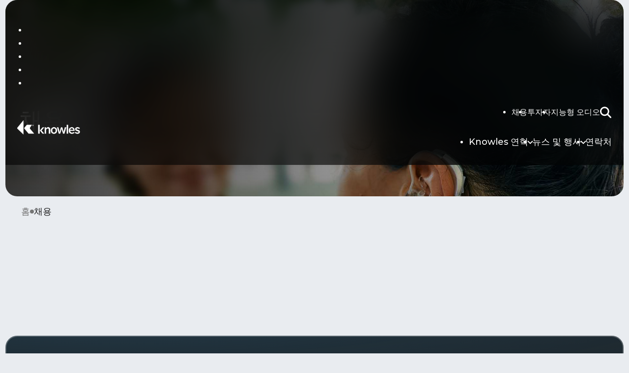

--- FILE ---
content_type: application/javascript
request_url: https://de4uad2kq4hvk.cloudfront.net/__assets__/scripts/careersite/public/redirect.js
body_size: 996
content:
/**
 * COPYRIGHT 2014 Jobvite, Inc. All rights reserved. This copyright notice is Copyright Management
 * Information under 17 USC 1202 and is included to protect this work and deter copyright infringement.
 * Removal or alteration of this Copyright Management Information without the express written permission
 * of Jobvite, Inc. is prohibited, and any such unauthorized removal or alteration will be a violation of
 * federal law.
 *
 * Basic Usage:
 *
 * <script>
 *     Jobvite = { careersite: 'yourcareersite' };
 * </script>
 * <script src="http://path/to/redirect.js"></script>
 *
 * Mobile Detection Usage:
 *
 * <script>
 *     Jobvite = { careersite: false };
 * </script>
 * <script src="http://path/to/redirect.js"></script>
 * <script>
 *     var isMobile = Jobvite.detectMobile(navigator.userAgent);
 * </script>
 */

(function (win) {

    var baseUrl, careersiteUrl;

    win.Jobvite = win.Jobvite || {};
    win.Jobvite.detectMobile = detectMobile;
    baseUrl = win.Jobvite.baseUrl || 'http://jobs.jobvite.com';

    if (typeof win.Jobvite.careersite !== 'undefined' && !win.Jobvite.careersite) {
        return;
    }

    if (!win.Jobvite.careersite) {
        return warn('Jobvite: no careersite specified!');
    }
    careersiteUrl = [baseUrl, win.Jobvite.careersite].join('/');

    if (detectMobile(win.navigator.userAgent)) {
        win.location.href = [careersiteUrl, getPath(win.location.search)].join('/');
    }

    function getPath (search) {
        var parts, path, param, jvi, i;
        parts = (search ? search.substr(1).split('&') : []);
        path = '';

        for (i = parts.length - 1; i >= 0; i--) {
            param = parts[i].split('=');
            if (param[0] === 'jvi' || param[0] === 'job') {
                jvi = param[1].split(',');
                if (jvi[1] === 'Job') {
                    path = 'job/'+jvi[0];
                }
            }
        }

        return path;
    }

    function detectMobile (useragent) {
        var mobileUserAgents, i;
        mobileUserAgents = [
            new RegExp('^(?=.*Android)(?=.*Mobile).*'),
            new RegExp('.*iphone.*', 'i')
        ];

        for (i = mobileUserAgents.length - 1; i >= 0; i--) {
            if (useragent.match(mobileUserAgents[i])) {
                return true;
            }
        }
        return false;
    }

    function warn (message) {
        if (typeof console !== "undefined" && console !== null) {
            if (typeof console.warn === "function") {
                console.warn(message);
            }
        }
    }

})(window);